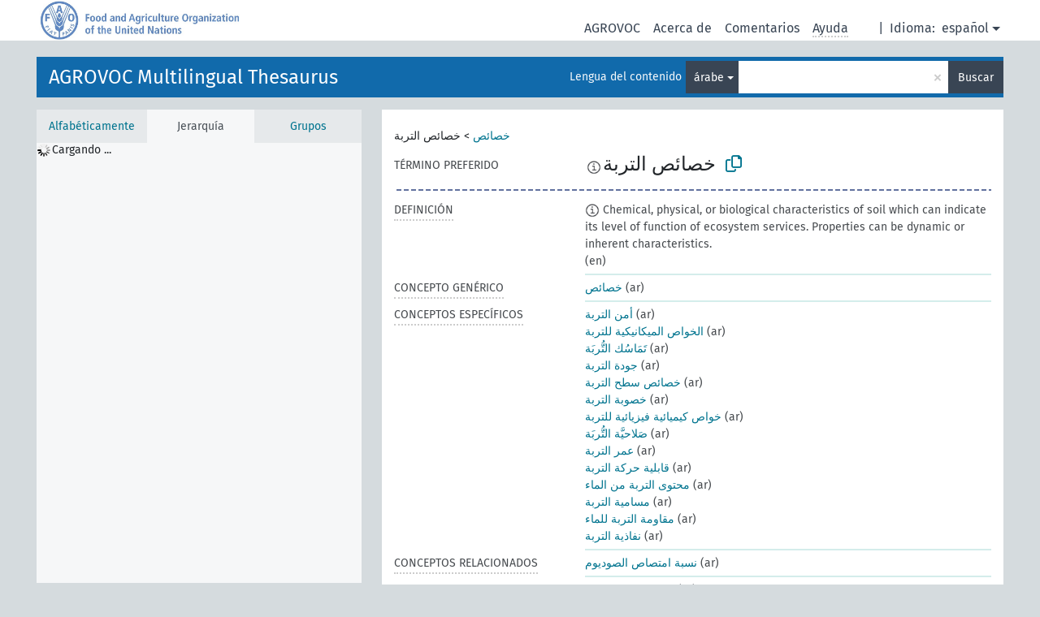

--- FILE ---
content_type: text/html; charset=UTF-8
request_url: https://agrovoc.fao.org/browse/agrovoc/es/page/c_330883?clang=ar
body_size: 15395
content:
<!DOCTYPE html>
<html dir="ltr" lang="es" prefix="og: https://ogp.me/ns#">
<head>
<base href="https://agrovoc.fao.org/browse/">
<link rel="shortcut icon" href="favicon.ico">
<meta http-equiv="X-UA-Compatible" content="IE=Edge">
<meta http-equiv="Content-Type" content="text/html; charset=UTF-8">
<meta name="viewport" content="width=device-width, initial-scale=1.0">
<meta name="format-detection" content="telephone=no">
<meta name="generator" content="Skosmos 2.18">
<meta name="title" content="خصائص التربة - Agrovoc - AGROVOC">
<meta property="og:title" content="خصائص التربة - Agrovoc - AGROVOC">
<meta name="description" content="Concept خصائص التربة in vocabulary AGROVOC Multilingual Thesaurus">
<meta property="og:description" content="Concept خصائص التربة in vocabulary AGROVOC Multilingual Thesaurus">
<link rel="canonical" href="https://agrovoc.fao.org/browse/agrovoc/es/page/c_330883?clang=ar">
<meta property="og:url" content="https://agrovoc.fao.org/browse/agrovoc/es/page/c_330883?clang=ar">
<meta property="og:type" content="website">
<meta property="og:site_name" content="AGROVOC">
<link href="vendor/twbs/bootstrap/dist/css/bootstrap.min.css" media="screen, print" rel="stylesheet" type="text/css">
<link href="vendor/vakata/jstree/dist/themes/default/style.min.css" media="screen, print" rel="stylesheet" type="text/css">
<link href="vendor/davidstutz/bootstrap-multiselect/dist/css/bootstrap-multiselect.min.css" media="screen, print" rel="stylesheet" type="text/css">
<link href="resource/css/fira.css" media="screen, print" rel="stylesheet" type="text/css">
<link href="resource/fontawesome/css/fontawesome.css" media="screen, print" rel="stylesheet" type="text/css">
<link href="resource/fontawesome/css/regular.css" media="screen, print" rel="stylesheet" type="text/css">
<link href="resource/fontawesome/css/solid.css" media="screen, print" rel="stylesheet" type="text/css">
<link href="resource/css/styles.css" media="screen, print" rel="stylesheet" type="text/css">
<link href="resource/css/fao.css" media="screen, print" rel="stylesheet" type="text/css">

<title>خصائص التربة - Agrovoc - AGROVOC</title>
</head>
<body class="vocab-agrovoc">
  <noscript>
    <strong>We're sorry but Skosmos doesn't work properly without JavaScript enabled. Please enable it to continue.</strong>
  </noscript>
  <a id="skiptocontent" href="agrovoc/es/page/c_330883?clang=ar#maincontent">Skip to main</a>
  <div class="topbar-container topbar-white">
    <div class="topbar topbar-white">
      <div id="topbar-service-helper">
<a  class="service-es" href="es/?clang=ar"><h1 id="service-name">Skosmos</h1></a>
</div>
<div id="topbar-language-navigation">
<div id="language" class="dropdown"><span class="navigation-font">|</span>
  <span class="navigation-font">Idioma:</span>
  <button type="button" class="btn btn-default dropdown-toggle navigation-font" data-bs-toggle="dropdown">español<span class="caret"></span></button>
  <ul class="dropdown-menu dropdown-menu-end">
      <li><a class="dropdown-item" id="language-ar" class="versal" href="agrovoc/ar/page/c_330883?clang=ar"> العربية</a></li>
        <li><a class="dropdown-item" id="language-en" class="versal" href="agrovoc/en/page/c_330883?clang=ar"> English</a></li>
            <li><a class="dropdown-item" id="language-fr" class="versal" href="agrovoc/fr/page/c_330883?clang=ar"> français</a></li>
        <li><a class="dropdown-item" id="language-ru" class="versal" href="agrovoc/ru/page/c_330883?clang=ar"> русский</a></li>
        <li><a class="dropdown-item" id="language-zh" class="versal" href="agrovoc/zh/page/c_330883?clang=ar"> 中文</a></li>
      </ul>
</div>
<div id="navigation">
         <a href="http://www.fao.org/agrovoc/" class="navigation-font"> AGROVOC </a>
     <a href="es/about?clang=ar" id="navi2" class="navigation-font">
  Acerca de  </a>
  <a href="agrovoc/es/feedback?clang=ar" id="navi3" class="navigation-font">
  Comentarios  </a>
  <span class="skosmos-tooltip-wrapper skosmos-tooltip t-bottom" id="navi4" tabindex="0" data-title="Desplace su cursor sobre el texto con el subrayado punteado para ver las instrucciones de la propiedad. &#xa; &#xa; Para la búsqueda por truncamiento, por favor utilice el símbolo * como en *animal o *patente*. Para los sufijos de las palabras de búsqueda, la búsqueda se truncará automáticamente, incluso si el símbolo de truncamiento no se ingresa manualmente: asi, gat producirá los mismos resultados que gat*">
    <span class="navigation-font">Ayuda</span>
  </span>
</div>
</div>

<!-- top-bar ENDS HERE -->

    </div>
  </div>
    <div class="headerbar">
    <div class="header-row"><div class="headerbar-coloured"></div><div class="header-left">
  <h1><a href="agrovoc/es/?clang=ar">AGROVOC Multilingual Thesaurus</a></h1>
</div>
<div class="header-float">
      <h2 class="sr-only">Search from vocabulary</h2>
    <div class="search-vocab-text"><p>Lengua del contenido</p></div>
    <form class="navbar-form" role="search" name="text-search" action="agrovoc/es/search">
    <input style="display: none" name="clang" value="ar" id="lang-input">
    <div class="input-group">
      <div class="input-group-btn">
        <label class="sr-only" for="lang-dropdown-toggle">Content and search language</label>
        <button type="button" class="btn btn-default dropdown-toggle" data-bs-toggle="dropdown" aria-expanded="false" id="lang-dropdown-toggle">árabe<span class="caret"></span></button>
        <ul class="dropdown-menu" aria-labelledby="lang-dropdown-toggle">
                            <li><a class="dropdown-item" href="agrovoc/es/page/c_330883?clang=de" class="lang-button" hreflang="de">alemán</a></li>
                    <li><a class="dropdown-item" href="agrovoc/es/page/c_330883?clang=be" class="lang-button" hreflang="be">bielorruso</a></li>
                    <li><a class="dropdown-item" href="agrovoc/es/page/c_330883?clang=my" class="lang-button" hreflang="my">birmano</a></li>
                    <li><a class="dropdown-item" href="agrovoc/es/page/c_330883?clang=ca" class="lang-button" hreflang="ca">catalán</a></li>
                    <li><a class="dropdown-item" href="agrovoc/es/page/c_330883?clang=cs" class="lang-button" hreflang="cs">checo</a></li>
                    <li><a class="dropdown-item" href="agrovoc/es/page/c_330883?clang=zh" class="lang-button" hreflang="zh">chino</a></li>
                    <li><a class="dropdown-item" href="agrovoc/es/page/c_330883?clang=ko" class="lang-button" hreflang="ko">coreano</a></li>
                    <li><a class="dropdown-item" href="agrovoc/es/page/c_330883?clang=da" class="lang-button" hreflang="da">danés</a></li>
                    <li><a class="dropdown-item" href="agrovoc/es/page/c_330883?clang=sk" class="lang-button" hreflang="sk">eslovaco</a></li>
                    <li><a class="dropdown-item" href="agrovoc/es/page/c_330883" class="lang-button" hreflang="es">español</a></li>
                    <li><a class="dropdown-item" href="agrovoc/es/page/c_330883?clang=et" class="lang-button" hreflang="et">estonio</a></li>
                    <li><a class="dropdown-item" href="agrovoc/es/page/c_330883?clang=fi" class="lang-button" hreflang="fi">finés</a></li>
                    <li><a class="dropdown-item" href="agrovoc/es/page/c_330883?clang=fr" class="lang-button" hreflang="fr">francés</a></li>
                    <li><a class="dropdown-item" href="agrovoc/es/page/c_330883?clang=ka" class="lang-button" hreflang="ka">georgiano</a></li>
                    <li><a class="dropdown-item" href="agrovoc/es/page/c_330883?clang=el" class="lang-button" hreflang="el">griego</a></li>
                    <li><a class="dropdown-item" href="agrovoc/es/page/c_330883?clang=hi" class="lang-button" hreflang="hi">hindi</a></li>
                    <li><a class="dropdown-item" href="agrovoc/es/page/c_330883?clang=hu" class="lang-button" hreflang="hu">húngaro</a></li>
                    <li><a class="dropdown-item" href="agrovoc/es/page/c_330883?clang=en" class="lang-button" hreflang="en">inglés</a></li>
                    <li><a class="dropdown-item" href="agrovoc/es/page/c_330883?clang=it" class="lang-button" hreflang="it">italiano</a></li>
                    <li><a class="dropdown-item" href="agrovoc/es/page/c_330883?clang=ja" class="lang-button" hreflang="ja">japonés</a></li>
                    <li><a class="dropdown-item" href="agrovoc/es/page/c_330883?clang=km" class="lang-button" hreflang="km">jemer</a></li>
                    <li><a class="dropdown-item" href="agrovoc/es/page/c_330883?clang=lo" class="lang-button" hreflang="lo">lao</a></li>
                    <li><a class="dropdown-item" href="agrovoc/es/page/c_330883?clang=la" class="lang-button" hreflang="la">latín</a></li>
                    <li><a class="dropdown-item" href="agrovoc/es/page/c_330883?clang=ms" class="lang-button" hreflang="ms">malayo</a></li>
                    <li><a class="dropdown-item" href="agrovoc/es/page/c_330883?clang=nl" class="lang-button" hreflang="nl">neerlandés</a></li>
                    <li><a class="dropdown-item" href="agrovoc/es/page/c_330883?clang=nb" class="lang-button" hreflang="nb">noruego bokmal</a></li>
                    <li><a class="dropdown-item" href="agrovoc/es/page/c_330883?clang=nn" class="lang-button" hreflang="nn">noruego nynorsk</a></li>
                    <li><a class="dropdown-item" href="agrovoc/es/page/c_330883?clang=fa" class="lang-button" hreflang="fa">persa</a></li>
                    <li><a class="dropdown-item" href="agrovoc/es/page/c_330883?clang=pl" class="lang-button" hreflang="pl">polaco</a></li>
                    <li><a class="dropdown-item" href="agrovoc/es/page/c_330883?clang=pt" class="lang-button" hreflang="pt">portugués</a></li>
                    <li><a class="dropdown-item" href="agrovoc/es/page/c_330883?clang=pt-BR" class="lang-button" hreflang="pt-BR">portugués (Brasil)</a></li>
                    <li><a class="dropdown-item" href="agrovoc/es/page/c_330883?clang=ro" class="lang-button" hreflang="ro">rumano</a></li>
                    <li><a class="dropdown-item" href="agrovoc/es/page/c_330883?clang=ru" class="lang-button" hreflang="ru">ruso</a></li>
                    <li><a class="dropdown-item" href="agrovoc/es/page/c_330883?clang=sr" class="lang-button" hreflang="sr">serbio</a></li>
                    <li><a class="dropdown-item" href="agrovoc/es/page/c_330883?clang=sw" class="lang-button" hreflang="sw">suajili</a></li>
                    <li><a class="dropdown-item" href="agrovoc/es/page/c_330883?clang=sv" class="lang-button" hreflang="sv">sueco</a></li>
                    <li><a class="dropdown-item" href="agrovoc/es/page/c_330883?clang=th" class="lang-button" hreflang="th">tailandés</a></li>
                    <li><a class="dropdown-item" href="agrovoc/es/page/c_330883?clang=te" class="lang-button" hreflang="te">telugu</a></li>
                    <li><a class="dropdown-item" href="agrovoc/es/page/c_330883?clang=tr" class="lang-button" hreflang="tr">turco</a></li>
                    <li><a class="dropdown-item" href="agrovoc/es/page/c_330883?clang=uk" class="lang-button" hreflang="uk">ucraniano</a></li>
                    <li><a class="dropdown-item" href="agrovoc/es/page/c_330883?clang=vi" class="lang-button" hreflang="vi">vietnamita</a></li>
                    <li><a class="dropdown-item" href="agrovoc/es/page/c_330883?clang=ar" class="lang-button" hreflang="ar">árabe</a></li>
                            <li>
            <a class="dropdown-item" href="agrovoc/es/page/c_330883?clang=ar&amp;anylang=on"
              class="lang-button" id="lang-button-all">Cualquier lengua</a>
            <input name="anylang" type="checkbox">
          </li>
        </ul>
      </div><!-- /btn-group -->
      <label class="sr-only" for="search-field">Enter search term</label>
      <input id="search-field" type="text" class="form-control" name="q" value="">
      <div class="input-group-btn">
        <label class="sr-only" for="search-all-button">Submit search</label>
        <button id="search-all-button" type="submit" class="btn btn-primary">Buscar</button>
      </div>
    </div>
      </form>
</div>
</div>  </div>
    <div class="main-container">
        <div id="sidebar">
          <div class="sidebar-buttons">
                <h2 class="sr-only">Sidebar listing: list and traverse vocabulary contents by a criterion</h2>
        <ul class="nav nav-tabs">
                                      <h3 class="sr-only">List vocabulary concepts alphabetically</h3>
                    <li id="alpha" class="nav-item"><a class="nav-link" href="agrovoc/es/index?clang=ar">Alfabéticamente</a></li>
                                                  <h3 class="sr-only">List vocabulary concepts hierarchically</h3>
                    <li id="hierarchy" class="nav-item">
            <a class="nav-link active" href="#" id="hier-trigger"
                        >Jerarquía            </a>
          </li>
                              <h3 class="sr-only">List vocabulary concepts and groupings hierarchically</h3>
          <li id="groups" class="nav-item"><a class="nav-link" href="agrovoc/es/groups?clang=ar">Grupos</a></li>
                                      </ul>
      </div>
      
            <h4 class="sr-only">Listing vocabulary concepts alphabetically</h4>
            <div class="sidebar-grey  concept-hierarchy">
        <div id="alphabetical-menu">
                  </div>
              </div>
        </div>
    
            <main id="maincontent" tabindex="-1">
            <div class="content">
        <div id="content-top"></div>
                     <h2 class="sr-only">Concept information</h2>
            <div class="concept-info">
      <div class="concept-main">
              <div class="row">
                                      <div class="crumb-path">
                        <a class="propertyvalue bread-crumb" href="agrovoc/es/page/c_49874?clang=ar">خصائص</a><span class="bread-crumb"> > </span>
                                                <span class="bread-crumb propertylabel-pink">خصائص التربة</span>
                                                </div>
                          </div>
            <div class="row property prop-preflabel"><div class="property-label property-label-pref"><h3 class="versal">
                                      Término preferido
                      </h3></div><div class="property-value-column"><span class="reified-property-value xl-pref-label tooltip-html"><img src="resource/pics/about.png"><div class="reified-tooltip tooltip-html-content"><p><span class="tooltip-prop">void:inDataset</span>:
                <span class="versal">http://aims.fao.org/aos/agrovoc/void.ttl#Agrovoc</span></p><p><span class="tooltip-prop">Creado</span>:
                <span class="versal">2021-09-21T11:56:42Z</span></p><p><span class="tooltip-prop">Última modificación</span>:
                <span class="versal">2021-09-22T10:56:30</span></p><p><span class="tooltip-prop">skos:notation</span>:
                <span class="versal">330883</span></p></div></span><span class="prefLabel" id="pref-label">خصائص التربة</span>
                &nbsp;
        <button type="button" data-bs-toggle="tooltip" data-bs-placement="button" title="Copy to clipboard" class="btn btn-default btn-xs copy-clipboard" for="#pref-label"><span class="fa-regular fa-copy"></span></button></div><div class="col-md-12"><div class="preflabel-spacer"></div></div></div>
                       <div class="row property prop-skos_definition">
          <div class="property-label">
            <h3 class="versal               property-click skosmos-tooltip-wrapper skosmos-tooltip t-top" data-title="Una explicación completa del significado deseado para un concepto
              ">
                              Definición
                          </h3>
          </div>
          <div class="property-value-column"><div class="property-value-wrapper">
                <ul>
                     <li>
                                                                            <span class="versal reified-property-value tooltip-html">
                  <img alt="Information" src="resource/pics/about.png"> Chemical, physical, or biological characteristics of soil which can indicate its level of function of ecosystem services. Properties can be dynamic or inherent characteristics.
                  <div class="reified-tooltip tooltip-html-content"><p><span class="tooltip-prop">Fuente</span>: <a href="http://soilquality.org/basics/glossary.html">http://soilquality.org/basics/glossary.html</a></p><p><span class="tooltip-prop">Creado</span>: <a href="">9/29/08</a></p><p><span class="tooltip-prop">Última modificación</span>: <a href="">8/7/25</a></p></div>
                </span>
                                                <span class="versal"> (en)</span>                                                      </li>
                </ul>
                </div></div></div>
                               <div class="row property prop-skos_broader">
          <div class="property-label">
            <h3 class="versal               property-click skosmos-tooltip-wrapper skosmos-tooltip t-top" data-title="Concepto genérico
              ">
                              Concepto genérico
                          </h3>
          </div>
          <div class="property-value-column"><div class="property-value-wrapper">
                <ul>
                     <li>
                                                                               <a href="agrovoc/es/page/c_49874?clang=ar"> خصائص</a>
                                                <span class="versal"> (ar)</span>                                                      </li>
                </ul>
                </div></div></div>
                               <div class="row property prop-skos_narrower">
          <div class="property-label">
            <h3 class="versal               property-click skosmos-tooltip-wrapper skosmos-tooltip t-top" data-title="Conceptos específicos
              ">
                              Conceptos específicos
                          </h3>
          </div>
          <div class="property-value-column"><div class="property-value-wrapper">
                <ul>
                     <li>
                                                                               <a href="agrovoc/es/page/c_f42c0d0e?clang=ar"> أمن التربة</a>
                                                <span class="versal"> (ar)</span>                                                      </li>
                     <li>
                                                                               <a href="agrovoc/es/page/c_8c9575f3?clang=ar"> الخواص الميكانيكية للتربة</a>
                                                <span class="versal"> (ar)</span>                                                      </li>
                     <li>
                                                                               <a href="agrovoc/es/page/c_0640b006?clang=ar"> تَمَاسُك التُّربَة</a>
                                                <span class="versal"> (ar)</span>                                                      </li>
                     <li>
                                                                               <a href="agrovoc/es/page/c_a9645d28?clang=ar"> جودة التربة</a>
                                                <span class="versal"> (ar)</span>                                                      </li>
                     <li>
                                                                               <a href="agrovoc/es/page/c_14702?clang=ar"> خصائص سطح التربة</a>
                                                <span class="versal"> (ar)</span>                                                      </li>
                     <li>
                                                                               <a href="agrovoc/es/page/c_7170?clang=ar"> خصوبة التربة</a>
                                                <span class="versal"> (ar)</span>                                                      </li>
                     <li>
                                                                               <a href="agrovoc/es/page/c_7182?clang=ar"> خواص كيميائية فيزيائية للتربة</a>
                                                <span class="versal"> (ar)</span>                                                      </li>
                     <li>
                                                                               <a href="agrovoc/es/page/c_481147ef?clang=ar"> صَلاحيَّة التُّربَة</a>
                                                <span class="versal"> (ar)</span>                                                      </li>
                     <li>
                                                                               <a href="agrovoc/es/page/c_7157?clang=ar"> عمر التربة</a>
                                                <span class="versal"> (ar)</span>                                                      </li>
                     <li>
                                                                               <a href="agrovoc/es/page/c_093ee711?clang=ar"> قابلية حركة التربة</a>
                                                <span class="versal"> (ar)</span>                                                      </li>
                     <li>
                                                                               <a href="agrovoc/es/page/c_7208?clang=ar"> محتوى التربة من الماء</a>
                                                <span class="versal"> (ar)</span>                                                      </li>
                     <li>
                                                                               <a href="agrovoc/es/page/c_35320?clang=ar"> مسامية التربة</a>
                                                <span class="versal"> (ar)</span>                                                      </li>
                     <li>
                                                                               <a href="agrovoc/es/page/c_ad6278b9?clang=ar"> مقاومة التربة للماء</a>
                                                <span class="versal"> (ar)</span>                                                      </li>
                     <li>
                                                                               <a href="agrovoc/es/page/c_14398?clang=ar"> نفاذية التربة</a>
                                                <span class="versal"> (ar)</span>                                                      </li>
                </ul>
                </div></div></div>
                               <div class="row property prop-skos_related">
          <div class="property-label">
            <h3 class="versal               property-click skosmos-tooltip-wrapper skosmos-tooltip t-top" data-title="Conceptos relacionados con este concepto.
              ">
                              Conceptos relacionados
                          </h3>
          </div>
          <div class="property-value-column"><div class="property-value-wrapper">
                <ul>
                     <li>
                                                                               <a href="agrovoc/es/page/c_691f545f?clang=ar"> نسبة امتصاص الصوديوم</a>
                                                <span class="versal"> (ar)</span>                                                      </li>
                </ul>
                </div></div></div>
                               <div class="row property prop-http___aims_fao_org_aos_agrontology_affects">
          <div class="property-label">
            <h3 class="versal               property-click skosmos-tooltip-wrapper skosmos-tooltip t-top" data-title="X &lt;afecta&gt; Y. La acción del agente X cambia el estado o la ubicación de Y. Ej. &quot;Agotamiento del agua&quot; &lt;afecta&gt; &quot;Capa freática&quot;, &quot;Daño mecánico&quot; &lt;afecta&gt; &quot;Aptitud para el transporte&quot;. No lo utilice para enfermedades o trastornos; para ellos, utilice &lt;aflige/está afligido por&gt;. 
              ">
                              Afecta
                          </h3>
          </div>
          <div class="property-value-column"><div class="property-value-wrapper">
                <ul>
                     <li>
                                                                               <a href="agrovoc/es/page/c_7179?clang=ar"> معالم شكلية للتربة</a>
                                                <span class="versal"> (ar)</span>                                                      </li>
                </ul>
                </div></div></div>
                                <div class="row property prop-other-languages">
        <div class="property-label"><h3 class="versal property-click skosmos-tooltip-wrapper skosmos-tooltip t-top" data-title="Términos para el concepto en otras lenguas." >En otras lenguas</h3></div>
        <div class="property-value-column">
          <div class="property-value-wrapper">
            <ul>
                                          <li class="row other-languages first-of-language">
                <div class="col-6 versal versal-pref">
                                    <span class="reified-property-value xl-label tooltip-html">
                    <img alt="Information" src="resource/pics/about.png">
                    <div class="reified-tooltip tooltip-html-content">
                                                              <p><span class="tooltip-prop">void:inDataset</span>:
                        <span class="versal">http://aims.fao.org/aos/agrovoc/void.ttl#Agrovoc</span>
                      </p>
                                                                                  <p><span class="tooltip-prop">Creado</span>:
                        <span class="versal">2012-02-17T16:35:48Z</span>
                      </p>
                                                                                  <p><span class="tooltip-prop">Última modificación</span>:
                        <span class="versal">2013-01-03T23:04:38Z</span>
                      </p>
                                                                                  <p><span class="tooltip-prop">skos:notation</span>:
                        <span class="versal">1329467748316</span>
                      </p>
                                                            </div>
                  </span>
                                                      <a href='agrovoc/es/page/c_330883?clang=de' hreflang='de'>Bodeneigenschaft</a>
                                  </div>
                <div class="col-6 versal"><p>alemán</p></div>
              </li>
                                                        <li class="row other-languages first-of-language">
                <div class="col-6 versal versal-pref">
                                    <span class="reified-property-value xl-label tooltip-html">
                    <img alt="Information" src="resource/pics/about.png">
                    <div class="reified-tooltip tooltip-html-content">
                                                              <p><span class="tooltip-prop">void:inDataset</span>:
                        <span class="versal">http://aims.fao.org/aos/agrovoc/void.ttl#Agrovoc</span>
                      </p>
                                                                                  <p><span class="tooltip-prop">Creado</span>:
                        <span class="versal">2024-01-15T08:10:34</span>
                      </p>
                                                                                  <p><span class="tooltip-prop">skos:notation</span>:
                        <span class="versal">330883</span>
                      </p>
                                                            </div>
                  </span>
                                                      <a href='agrovoc/es/page/c_330883?clang=be' hreflang='be'>уласцівасці глебы</a>
                                  </div>
                <div class="col-6 versal"><p>bielorruso</p></div>
              </li>
                                                        <li class="row other-languages first-of-language">
                <div class="col-6 versal versal-pref">
                                    <span class="reified-property-value xl-label tooltip-html">
                    <img alt="Information" src="resource/pics/about.png">
                    <div class="reified-tooltip tooltip-html-content">
                                                              <p><span class="tooltip-prop">void:inDataset</span>:
                        <span class="versal">http://aims.fao.org/aos/agrovoc/void.ttl#Agrovoc</span>
                      </p>
                                                                                  <p><span class="tooltip-prop">Creado</span>:
                        <span class="versal">2011-10-19T18:43:28Z</span>
                      </p>
                                                                                  <p><span class="tooltip-prop">Última modificación</span>:
                        <span class="versal">2013-08-28T21:02:51Z</span>
                      </p>
                                                                                  <p><span class="tooltip-prop">skos:notation</span>:
                        <span class="versal">1319021008893</span>
                      </p>
                                                            </div>
                  </span>
                                                      <a href='agrovoc/es/page/c_330883?clang=cs' hreflang='cs'>vlastnosti půdy</a>
                                  </div>
                <div class="col-6 versal"><p>checo</p></div>
              </li>
                                                        <li class="row other-languages first-of-language">
                <div class="col-6 versal versal-pref">
                                    <span class="reified-property-value xl-label tooltip-html">
                    <img alt="Information" src="resource/pics/about.png">
                    <div class="reified-tooltip tooltip-html-content">
                                                              <p><span class="tooltip-prop">void:inDataset</span>:
                        <span class="versal">http://aims.fao.org/aos/agrovoc/void.ttl#Agrovoc</span>
                      </p>
                                                                                  <p><span class="tooltip-prop">Creado</span>:
                        <span class="versal">2023-06-28T16:11:42Z</span>
                      </p>
                                                                                  <p><span class="tooltip-prop">skos:notation</span>:
                        <span class="versal">330883</span>
                      </p>
                                                            </div>
                  </span>
                                                      <a href='agrovoc/es/page/c_330883?clang=zh' hreflang='zh'>土壤性质</a>
                                  </div>
                <div class="col-6 versal"><p>chino</p></div>
              </li>
                                                        <li class="row other-languages first-of-language">
                <div class="col-6 versal versal-pref">
                                    <span class="reified-property-value xl-label tooltip-html">
                    <img alt="Information" src="resource/pics/about.png">
                    <div class="reified-tooltip tooltip-html-content">
                                                              <p><span class="tooltip-prop">void:inDataset</span>:
                        <span class="versal">http://aims.fao.org/aos/agrovoc/void.ttl#Agrovoc</span>
                      </p>
                                                                                  <p><span class="tooltip-prop">Creado</span>:
                        <span class="versal">2025-02-11T21:15:42Z</span>
                      </p>
                                                                                  <p><span class="tooltip-prop">skos:notation</span>:
                        <span class="versal">330883</span>
                      </p>
                                                            </div>
                  </span>
                                                      <a href='agrovoc/es/page/c_330883' hreflang='es'>Propiedad del suelo</a>
                                  </div>
                <div class="col-6 versal"><p>español</p></div>
              </li>
                                                        <li class="row other-languages first-of-language">
                <div class="col-6 versal versal-pref">
                                    <span class="reified-property-value xl-label tooltip-html">
                    <img alt="Information" src="resource/pics/about.png">
                    <div class="reified-tooltip tooltip-html-content">
                                                              <p><span class="tooltip-prop">void:inDataset</span>:
                        <span class="versal">http://aims.fao.org/aos/agrovoc/void.ttl#Agrovoc</span>
                      </p>
                                                                                  <p><span class="tooltip-prop">Creado</span>:
                        <span class="versal">2024-02-07T15:45:11</span>
                      </p>
                                                                                  <p><span class="tooltip-prop">skos:notation</span>:
                        <span class="versal">330883</span>
                      </p>
                                                            </div>
                  </span>
                                                      <a href='agrovoc/es/page/c_330883?clang=fr' hreflang='fr'>propriété du sol</a>
                                  </div>
                <div class="col-6 versal"><p>francés</p></div>
              </li>
                            <li class="row other-languages">
                <div class="col-6 versal replaced">
                                    <span class="reified-property-value xl-label tooltip-html">
                    <img alt="Information" src="resource/pics/about.png">
                    <div class="reified-tooltip tooltip-html-content">
                                                              <p><span class="tooltip-prop">void:inDataset</span>:
                        <span class="versal">http://aims.fao.org/aos/agrovoc/void.ttl#Agrovoc</span>
                      </p>
                                                                                  <p><span class="tooltip-prop">Creado</span>:
                        <span class="versal">2019-03-13T17:50:04.891+01:00</span>
                      </p>
                                                                                  <p><span class="tooltip-prop">Última modificación</span>:
                        <span class="versal">2024-02-29T13:13:33</span>
                      </p>
                                                                                  <p><span class="tooltip-prop">skos:notation</span>:
                        <span class="versal">3b5425a5</span>
                      </p>
                                                            </div>
                  </span>
                                    caractéristique du sol
                                  </div>
                <div class="col-6 versal"></div>
              </li>
                                                        <li class="row other-languages first-of-language">
                <div class="col-6 versal versal-pref">
                                    <span class="reified-property-value xl-label tooltip-html">
                    <img alt="Information" src="resource/pics/about.png">
                    <div class="reified-tooltip tooltip-html-content">
                                                              <p><span class="tooltip-prop">void:inDataset</span>:
                        <span class="versal">http://aims.fao.org/aos/agrovoc/void.ttl#Agrovoc</span>
                      </p>
                                                                                  <p><span class="tooltip-prop">Creado</span>:
                        <span class="versal">2020-08-24T14:14:07</span>
                      </p>
                                                                                  <p><span class="tooltip-prop">skos:notation</span>:
                        <span class="versal">330883</span>
                      </p>
                                                            </div>
                  </span>
                                                      <a href='agrovoc/es/page/c_330883?clang=ka' hreflang='ka'>ნიადაგის თვისებები</a>
                                  </div>
                <div class="col-6 versal"><p>georgiano</p></div>
              </li>
                                                        <li class="row other-languages first-of-language">
                <div class="col-6 versal versal-pref">
                                    <span class="reified-property-value xl-label tooltip-html">
                    <img alt="Information" src="resource/pics/about.png">
                    <div class="reified-tooltip tooltip-html-content">
                                                              <p><span class="tooltip-prop">void:inDataset</span>:
                        <span class="versal">http://aims.fao.org/aos/agrovoc/void.ttl#Agrovoc</span>
                      </p>
                                                                                  <p><span class="tooltip-prop">Creado</span>:
                        <span class="versal">2024-02-07T15:45:33</span>
                      </p>
                                                                                  <p><span class="tooltip-prop">skos:notation</span>:
                        <span class="versal">330883</span>
                      </p>
                                                            </div>
                  </span>
                                                      <a href='agrovoc/es/page/c_330883?clang=en' hreflang='en'>soil properties</a>
                                  </div>
                <div class="col-6 versal"><p>inglés</p></div>
              </li>
                                                        <li class="row other-languages first-of-language">
                <div class="col-6 versal versal-pref">
                                    <span class="reified-property-value xl-label tooltip-html">
                    <img alt="Information" src="resource/pics/about.png">
                    <div class="reified-tooltip tooltip-html-content">
                                                              <p><span class="tooltip-prop">void:inDataset</span>:
                        <span class="versal">http://aims.fao.org/aos/agrovoc/void.ttl#Agrovoc</span>
                      </p>
                                                                                  <p><span class="tooltip-prop">Creado</span>:
                        <span class="versal">2012-02-17T16:36:33Z</span>
                      </p>
                                                                                  <p><span class="tooltip-prop">Última modificación</span>:
                        <span class="versal">2012-06-04T22:40:14Z</span>
                      </p>
                                                                                  <p><span class="tooltip-prop">skos:notation</span>:
                        <span class="versal">330883</span>
                      </p>
                                                            </div>
                  </span>
                                                      <a href='agrovoc/es/page/c_330883?clang=it' hreflang='it'>Proprietà del suolo</a>
                                  </div>
                <div class="col-6 versal"><p>italiano</p></div>
              </li>
                            <li class="row other-languages">
                <div class="col-6 versal replaced">
                                    <span class="reified-property-value xl-label tooltip-html">
                    <img alt="Information" src="resource/pics/about.png">
                    <div class="reified-tooltip tooltip-html-content">
                                                              <p><span class="tooltip-prop">void:inDataset</span>:
                        <span class="versal">http://aims.fao.org/aos/agrovoc/void.ttl#Agrovoc</span>
                      </p>
                                                                                  <p><span class="tooltip-prop">Creado</span>:
                        <span class="versal">2012-02-17T16:36:55Z</span>
                      </p>
                                                                                  <p><span class="tooltip-prop">Última modificación</span>:
                        <span class="versal">2012-06-04T22:40:14Z</span>
                      </p>
                                                                                  <p><span class="tooltip-prop">skos:notation</span>:
                        <span class="versal">1329467815456</span>
                      </p>
                                                            </div>
                  </span>
                                    Proprietà del terreno
                                  </div>
                <div class="col-6 versal"></div>
              </li>
                                                        <li class="row other-languages first-of-language">
                <div class="col-6 versal versal-pref">
                                    <span class="reified-property-value xl-label tooltip-html">
                    <img alt="Information" src="resource/pics/about.png">
                    <div class="reified-tooltip tooltip-html-content">
                                                              <p><span class="tooltip-prop">void:inDataset</span>:
                        <span class="versal">http://aims.fao.org/aos/agrovoc/void.ttl#Agrovoc</span>
                      </p>
                                                                                  <p><span class="tooltip-prop">Creado</span>:
                        <span class="versal">2023-12-12T09:07:53</span>
                      </p>
                                                                                  <p><span class="tooltip-prop">skos:notation</span>:
                        <span class="versal">330883</span>
                      </p>
                                                            </div>
                  </span>
                                                      <a href='agrovoc/es/page/c_330883?clang=nb' hreflang='nb'>jordegenskaper</a>
                                  </div>
                <div class="col-6 versal"><p>noruego bokmal</p></div>
              </li>
                                                        <li class="row other-languages first-of-language">
                <div class="col-6 versal versal-pref">
                                    <span class="reified-property-value xl-label tooltip-html">
                    <img alt="Information" src="resource/pics/about.png">
                    <div class="reified-tooltip tooltip-html-content">
                                                              <p><span class="tooltip-prop">void:inDataset</span>:
                        <span class="versal">http://aims.fao.org/aos/agrovoc/void.ttl#Agrovoc</span>
                      </p>
                                                                                  <p><span class="tooltip-prop">Creado</span>:
                        <span class="versal">2016-11-03T07:47:51Z</span>
                      </p>
                                                                                  <p><span class="tooltip-prop">Última modificación</span>:
                        <span class="versal">2017-03-15T12:49:32Z</span>
                      </p>
                                                                                  <p><span class="tooltip-prop">skos:notation</span>:
                        <span class="versal">330883</span>
                      </p>
                                                            </div>
                  </span>
                                                      <a href='agrovoc/es/page/c_330883?clang=ro' hreflang='ro'>proprietăţi ale solului</a>
                                  </div>
                <div class="col-6 versal"><p>rumano</p></div>
              </li>
                                                        <li class="row other-languages first-of-language">
                <div class="col-6 versal versal-pref">
                                    <span class="reified-property-value xl-label tooltip-html">
                    <img alt="Information" src="resource/pics/about.png">
                    <div class="reified-tooltip tooltip-html-content">
                                                              <p><span class="tooltip-prop">void:inDataset</span>:
                        <span class="versal">http://aims.fao.org/aos/agrovoc/void.ttl#Agrovoc</span>
                      </p>
                                                                                  <p><span class="tooltip-prop">Creado</span>:
                        <span class="versal">2019-02-21T15:55:15.211+01:00</span>
                      </p>
                                                                                  <p><span class="tooltip-prop">skos:notation</span>:
                        <span class="versal">330883</span>
                      </p>
                                                            </div>
                  </span>
                                                      <a href='agrovoc/es/page/c_330883?clang=ru' hreflang='ru'>свойства почвы</a>
                                  </div>
                <div class="col-6 versal"><p>ruso</p></div>
              </li>
                                                        <li class="row other-languages first-of-language">
                <div class="col-6 versal versal-pref">
                                    <span class="reified-property-value xl-label tooltip-html">
                    <img alt="Information" src="resource/pics/about.png">
                    <div class="reified-tooltip tooltip-html-content">
                                                              <p><span class="tooltip-prop">void:inDataset</span>:
                        <span class="versal">http://aims.fao.org/aos/agrovoc/void.ttl#Agrovoc</span>
                      </p>
                                                                                  <p><span class="tooltip-prop">Creado</span>:
                        <span class="versal">2020-04-16T13:00:11.818+02:00</span>
                      </p>
                                                                                  <p><span class="tooltip-prop">skos:notation</span>:
                        <span class="versal">330883</span>
                      </p>
                                                            </div>
                  </span>
                                                      <a href='agrovoc/es/page/c_330883?clang=sr' hreflang='sr'>својства земљишта</a>
                                  </div>
                <div class="col-6 versal"><p>serbio</p></div>
              </li>
                                                        <li class="row other-languages first-of-language">
                <div class="col-6 versal versal-pref">
                                    <span class="reified-property-value xl-label tooltip-html">
                    <img alt="Information" src="resource/pics/about.png">
                    <div class="reified-tooltip tooltip-html-content">
                                                              <p><span class="tooltip-prop">void:inDataset</span>:
                        <span class="versal">http://aims.fao.org/aos/agrovoc/void.ttl#Agrovoc</span>
                      </p>
                                                                                  <p><span class="tooltip-prop">Creado</span>:
                        <span class="versal">2022-05-26T10:42:42Z</span>
                      </p>
                                                                                  <p><span class="tooltip-prop">skos:notation</span>:
                        <span class="versal">330883</span>
                      </p>
                                                            </div>
                  </span>
                                                      <a href='agrovoc/es/page/c_330883?clang=sw' hreflang='sw'>miliki ya udongo</a>
                                  </div>
                <div class="col-6 versal"><p>suajili</p></div>
              </li>
                                                        <li class="row other-languages first-of-language">
                <div class="col-6 versal versal-pref">
                                    <span class="reified-property-value xl-label tooltip-html">
                    <img alt="Information" src="resource/pics/about.png">
                    <div class="reified-tooltip tooltip-html-content">
                                                              <p><span class="tooltip-prop">void:inDataset</span>:
                        <span class="versal">http://aims.fao.org/aos/agrovoc/void.ttl#Agrovoc</span>
                      </p>
                                                                                  <p><span class="tooltip-prop">Creado</span>:
                        <span class="versal">2012-04-16T20:11:28Z</span>
                      </p>
                                                                                  <p><span class="tooltip-prop">Última modificación</span>:
                        <span class="versal">2013-08-27T17:39:51Z</span>
                      </p>
                                                                                  <p><span class="tooltip-prop">skos:notation</span>:
                        <span class="versal">330883</span>
                      </p>
                                                            </div>
                  </span>
                                                      <a href='agrovoc/es/page/c_330883?clang=tr' hreflang='tr'>toprak özellikleri</a>
                                  </div>
                <div class="col-6 versal"><p>turco</p></div>
              </li>
                                                        <li class="row other-languages first-of-language">
                <div class="col-6 versal versal-pref">
                                    <span class="reified-property-value xl-label tooltip-html">
                    <img alt="Information" src="resource/pics/about.png">
                    <div class="reified-tooltip tooltip-html-content">
                                                              <p><span class="tooltip-prop">void:inDataset</span>:
                        <span class="versal">http://aims.fao.org/aos/agrovoc/void.ttl#Agrovoc</span>
                      </p>
                                                                                  <p><span class="tooltip-prop">Creado</span>:
                        <span class="versal">2019-03-07T18:05:58.295+01:00</span>
                      </p>
                                                                                  <p><span class="tooltip-prop">skos:notation</span>:
                        <span class="versal">330883</span>
                      </p>
                                                            </div>
                  </span>
                                                      <a href='agrovoc/es/page/c_330883?clang=uk' hreflang='uk'>властивості ґрунту</a>
                                  </div>
                <div class="col-6 versal"><p>ucraniano</p></div>
              </li>
                                                        <li class="row other-languages first-of-language">
                <div class="col-6 versal versal-pref">
                                    <span class="reified-property-value xl-label tooltip-html">
                    <img alt="Information" src="resource/pics/about.png">
                    <div class="reified-tooltip tooltip-html-content">
                                                              <p><span class="tooltip-prop">void:inDataset</span>:
                        <span class="versal">http://aims.fao.org/aos/agrovoc/void.ttl#Agrovoc</span>
                      </p>
                                                                                  <p><span class="tooltip-prop">Creado</span>:
                        <span class="versal">2024-01-31T12:23:42Z</span>
                      </p>
                                                                                  <p><span class="tooltip-prop">skos:notation</span>:
                        <span class="versal">330883</span>
                      </p>
                                                            </div>
                  </span>
                                                      <a href='agrovoc/es/page/c_330883?clang=vi' hreflang='vi'>thuộc tính đất</a>
                                  </div>
                <div class="col-6 versal"><p>vietnamita</p></div>
              </li>
                                        </ul>
          </div>
        </div>
      </div>
              <div class="row property prop-uri">
            <div class="property-label"><h3 class="versal">URI</h3></div>
            <div class="property-value-column">
                <div class="property-value-wrapper">
                    <span class="versal uri-input-box" id="uri-input-box">http://aims.fao.org/aos/agrovoc/c_330883</span>
                    <button type="button" data-bs-toggle="tooltip" data-bs-placement="button" title="Copy to clipboard" class="btn btn-default btn-xs copy-clipboard" for="#uri-input-box">
                      <span class="fa-regular fa-copy"></span>
                    </button>
                </div>
            </div>
        </div>
        <div class="row">
            <div class="property-label"><h3 class="versal">Descargue este concepto:</h3></div>
            <div class="property-value-column">
<span class="versal concept-download-links"><a href="rest/v1/agrovoc/data?uri=http%3A%2F%2Faims.fao.org%2Faos%2Fagrovoc%2Fc_330883&amp;format=application/rdf%2Bxml">RDF/XML</a>
          <a href="rest/v1/agrovoc/data?uri=http%3A%2F%2Faims.fao.org%2Faos%2Fagrovoc%2Fc_330883&amp;format=text/turtle">
            TURTLE</a>
          <a href="rest/v1/agrovoc/data?uri=http%3A%2F%2Faims.fao.org%2Faos%2Fagrovoc%2Fc_330883&amp;format=application/ld%2Bjson">JSON-LD</a>
        </span><span class="versal date-info">Creado 29/9/08, última modificación 11/2/25</span>            </div>
        </div>
      </div>
      <!-- appendix / concept mapping properties -->
      <div
          class="concept-appendix hidden"
          data-concept-uri="http://aims.fao.org/aos/agrovoc/c_330883"
          data-concept-type="skos:Concept"
          >
      </div>
    </div>
    
  

<template id="property-mappings-template">
    {{#each properties}}
    <div class="row{{#ifDeprecated concept.type 'skosext:DeprecatedConcept'}} deprecated{{/ifDeprecated}} property prop-{{ id }}">
        <div class="property-label"><h3 class="versal{{#ifNotInDescription type description}} property-click skosmos-tooltip-wrapper skosmos-tooltip t-top" data-title="{{ description }}{{/ifNotInDescription}}">{{label}}</h3></div>
        <div class="property-value-column">
            {{#each values }} {{! loop through ConceptPropertyValue objects }}
            {{#if prefLabel }}
            <div class="row">
                <div class="col-5">
                    <a class="versal" href="{{hrefLink}}">{{#if notation }}<span class="versal">{{ notation }} </span>{{/if}}{{ prefLabel }}</a>
                    {{#ifDifferentLabelLang lang }}<span class="propertyvalue"> ({{ lang }})</span>{{/ifDifferentLabelLang}}
                </div>
                {{#if vocabName }}
                    <span class="appendix-vocab-label col-7">{{ vocabName }}</span>
                {{/if}}
            </div>
            {{/if}}
            {{/each}}
        </div>
    </div>
    {{/each}}
</template>

        <div id="content-bottom"></div>
      </div>
    </main>
            <footer id="footer"></footer>
  </div>
  <script>
<!-- translations needed in javascript -->
var noResultsTranslation = "Sin resultados";
var loading_text = "Cargando más ítemes";
var loading_failed_text = "Error: Loading more items failed!";
var loading_retry_text = "Retry";
var jstree_loading = "Cargando ...";
var results_disp = "Todos los %d resultados visualizados";
var all_vocabs  = "Todos";
var n_selected = "seleccionado";
var missing_value = "Se requiere algún valor, el campo no puede quedar en blanco";
var expand_paths = "muestre todas las # rutas";
var expand_propvals = "show all # values";
var hiertrans = "Jerarquía";
var depr_trans = "Deprecated concept";
var sr_only_translations = {
  hierarchy_listing: "Hierarchical listing of vocabulary concepts",
  groups_listing: "Hierarchical listing of vocabulary concepts and groupings",
};

<!-- variables passed through to javascript -->
var lang = "es";
var content_lang = "ar";
var vocab = "agrovoc";
var uri = "http://aims.fao.org/aos/agrovoc/c_330883";
var prefLabels = [{"lang": "ar","label": "خصائص التربة"}];
var uriSpace = "http://aims.fao.org/aos/agrovoc/";
var showNotation = true;
var sortByNotation = null;
var languageOrder = ["ar","en","de","be","my","ca","cs","zh","ko","da","sk","es","et","fi","fr","ka","el","hi","hu","it","ja","km","lo","la","ms","nl","nb","nn","fa","pl","pt","pt-BR","ro","ru","sr","sw","sv","th","te","tr","uk","vi"];
var vocShortName = "Agrovoc";
var explicitLangCodes = true;
var pluginParameters = [];
</script>

<script type="application/ld+json">
{"@context":{"skos":"http://www.w3.org/2004/02/skos/core#","isothes":"http://purl.org/iso25964/skos-thes#","rdfs":"http://www.w3.org/2000/01/rdf-schema#","owl":"http://www.w3.org/2002/07/owl#","dct":"http://purl.org/dc/terms/","dc11":"http://purl.org/dc/elements/1.1/","uri":"@id","type":"@type","lang":"@language","value":"@value","graph":"@graph","label":"rdfs:label","prefLabel":"skos:prefLabel","altLabel":"skos:altLabel","hiddenLabel":"skos:hiddenLabel","broader":"skos:broader","narrower":"skos:narrower","related":"skos:related","inScheme":"skos:inScheme","schema":"http://schema.org/","wd":"http://www.wikidata.org/entity/","wdt":"http://www.wikidata.org/prop/direct/","agrovoc":"http://aims.fao.org/aos/agrovoc/"},"graph":[{"uri":"http://aims.fao.org/aos/agrontology#affects","rdfs:comment":[{"lang":"ar","value":"س <يؤثر على> ع. أي إجراء من العامل س يؤدي إلى تغيير حالة أو موقع ع\nعلى سبيل المثال: \"نضوب المياه\" <يؤثر على> \"منسوب المياه الجوفية\"\n\"الضرر الميكانيكي\" <يؤثر على> \"جودة النقل\"\nلا تستخدم للأمراض أو الاضطرابات. لهؤلاء استخدم <afflicts / isAfflictedBy>."},{"lang":"zh","value":"X<影响> Y。媒介X的行为改变Y的状态或位置。例如：“水枯竭”<影响> “地下水位”，“机械损伤”<影响> “运输性能”。请勿用于疾病或病症；对于疾病和病症，使用<损害/受...损害>。"},{"lang":"ru","value":"X <влияет на> Y. Действие агента X изменяет состояние или местоположение Y. Например, \"истощение водных ресурсов\" <влияет на> \"уровень грунтовых вод\", \"механические повреждения\" <влияют на> \"пригодность к транспортировке\". Не используйте для болезней или расстройств; для них используйте <поражает/на ... негативно влияет болезнь .....>. "},{"lang":"en","value":"X <affects> Y. Action of agent X changes the state or location of Y. E.g. \"water depletion\" <affects> \"groundwater table\", \"mechanical damage\" <affects> “transporting quality”. Do not use for diseases or disorders; for those, use <afflicts/is afflicted by>. "},{"lang":"fr","value":"X <affecte> Y. L'agent X agit sur l'objet Y de telle sorte que Y change d'état ou de localisation. Par exemple, \"tarissement\" <affecte> \"nappe souterraine\",  \"dégât mécanique\" <affecte> \"aptitude au transport\". Ne l'utilisez pas pour des maladies ou des désordres : pour ceux-là, utilisez <afflige/est affligé par>."},{"lang":"es","value":"X <afecta> Y. La acción del agente X cambia el estado o la ubicación de Y. Ej. \"Agotamiento del agua\" <afecta> \"Capa freática\", \"Daño mecánico\" <afecta> \"Aptitud para el transporte\". No lo utilice para enfermedades o trastornos; para ellos, utilice <aflige/está afligido por>. "}],"label":[{"lang":"ar","value":"يؤثر"},{"lang":"ru","value":"влияет на"},{"lang":"en","value":"Affects"},{"lang":"fr","value":"Affecte"},{"lang":"es","value":"Afecta"},{"lang":"zh","value":"影响"}],"rdfs:subPropertyOf":{"uri":"http://aims.fao.org/aos/agrontology#causativeRelationship"}},{"uri":"http://aims.fao.org/aos/agrovoc","type":"skos:ConceptScheme","prefLabel":{"lang":"en","value":"AGROVOC"}},{"uri":"agrovoc:c_0640b006","type":"skos:Concept","broader":{"uri":"agrovoc:c_330883"},"prefLabel":[{"lang":"be","value":"кансістэнцыя глебы"},{"lang":"sw","value":"uthabiti wa udongo"},{"lang":"ru","value":"консистенция почвы"},{"lang":"ro","value":"consistenţa solului"},{"lang":"it","value":"Consistenza del suolo"},{"lang":"tr","value":"toprak kıvamı"},{"lang":"zh","value":"土壤结持性"},{"lang":"fr","value":"consistance du sol"},{"lang":"es","value":"Consistencia del suelo"},{"lang":"ar","value":"تَمَاسُك التُّربَة"},{"lang":"de","value":"Konsistenz (Boden)"},{"lang":"en","value":"soil consistence"}]},{"uri":"agrovoc:c_093ee711","type":"skos:Concept","broader":{"uri":"agrovoc:c_330883"},"prefLabel":[{"lang":"sw","value":"usafirishaji wa udongo"},{"lang":"ru","value":"проходимость грунтов"},{"lang":"es","value":"Traficabilidad del suelo"},{"lang":"ar","value":"قابلية حركة التربة"},{"lang":"it","value":"Capacità portante del terreno"},{"lang":"tr","value":"toprak trafiği"},{"lang":"fr","value":"capacité portante du sol"},{"lang":"uk","value":"прохідність"},{"lang":"de","value":"Befahrbarkeit des Bodens"},{"lang":"en","value":"soil trafficability"}]},{"uri":"agrovoc:c_14398","type":"skos:Concept","broader":{"uri":"agrovoc:c_330883"},"prefLabel":[{"lang":"be","value":"пранікальнасць"},{"lang":"sw","value":"upenyezaji wa udongo"},{"lang":"ar","value":"نفاذية التربة"},{"lang":"uk","value":"водопроникність ґрунту"},{"lang":"ro","value":"permeabilitatea solului"},{"lang":"tr","value":"toprak geçirgenliği"},{"lang":"zh","value":"土壤渗透性"},{"lang":"th","value":"สภาพให้ซึมได้ของดิน"},{"lang":"cs","value":"propustnost půdy"},{"lang":"de","value":"Bodenpermeabilität"},{"lang":"en","value":"soil permeability"},{"lang":"es","value":"Permeabilidad del suelo"},{"lang":"fa","value":"نفوذپذيري خاك"},{"lang":"fr","value":"perméabilité du sol"},{"lang":"hi","value":"मृदा परागम्यता"},{"lang":"hu","value":"talaj áteresztõképessége"},{"lang":"it","value":"Permeabilità del terreno"},{"lang":"ja","value":"土壌浸透性"},{"lang":"pl","value":"Przepuszczalność gleby"},{"lang":"pt","value":"permeabilidade do solo"},{"lang":"ru","value":"проницаемость почвы"},{"lang":"sk","value":"priepustnosť pôdy"}]},{"uri":"agrovoc:c_14702","type":"skos:Concept","broader":{"uri":"agrovoc:c_330883"},"prefLabel":[{"lang":"es","value":"Propiedad superficie del suelo"},{"lang":"be","value":"паверхневыя ўласцівасці глебы"},{"lang":"sw","value":"miliki ya sehemu ya udongo"},{"lang":"ar","value":"خصائص سطح التربة"},{"lang":"uk","value":"властивості поверхні ґрунту"},{"lang":"ru","value":"поверхностные свойства почвы"},{"lang":"tr","value":"toprak yüzeyi özellikleri"},{"lang":"cs","value":"vlastnosti povrchu půdy"},{"lang":"de","value":"Oberflächeneigenschaft des Bodens"},{"lang":"en","value":"soil surface properties"},{"lang":"fa","value":"خواص سطحي خاك"},{"lang":"fr","value":"propriété de surface du sol"},{"lang":"hi","value":"मृदा पृष्ठीय गुण"},{"lang":"hu","value":"talajfelszíni jellemzõ"},{"lang":"it","value":"Proprietà superficiali del suolo"},{"lang":"ja","value":"土壌粒子表面の性質"},{"lang":"pl","value":"Właściwości powierzchni gleby"},{"lang":"pt","value":"propriedade da superfície do solo"},{"lang":"sk","value":"vlastnosti povrchu pôdy"},{"lang":"th","value":"คุณสมบัติของผิวดิน"},{"lang":"zh","value":"土壤表面性质"}]},{"uri":"agrovoc:c_330883","type":"skos:Concept","http://aims.fao.org/aos/agrontology#affects":{"uri":"agrovoc:c_7179"},"dct:created":{"type":"http://www.w3.org/2001/XMLSchema#dateTime","value":"2008-09-29T00:00:00Z"},"dct:modified":{"type":"http://www.w3.org/2001/XMLSchema#dateTime","value":"2025-02-11T21:15:42Z"},"http://rdfs.org/ns/void#inDataset":{"uri":"agrovoc:void.ttl#Agrovoc"},"altLabel":[{"lang":"fr","value":"caractéristique du sol"},{"lang":"it","value":"Proprietà del terreno"}],"broader":{"uri":"agrovoc:c_49874"},"skos:definition":{"uri":"agrovoc:xDef_1328253108313"},"skos:exactMatch":{"uri":"https://lod.nal.usda.gov/nalt/5084"},"hiddenLabel":{"lang":"es","value":"Propiedades del suelo"},"inScheme":{"uri":"http://aims.fao.org/aos/agrovoc"},"narrower":[{"uri":"agrovoc:c_ad6278b9"},{"uri":"agrovoc:c_f42c0d0e"},{"uri":"agrovoc:c_0640b006"},{"uri":"agrovoc:c_8c9575f3"},{"uri":"agrovoc:c_093ee711"},{"uri":"agrovoc:c_a9645d28"},{"uri":"agrovoc:c_481147ef"},{"uri":"agrovoc:c_7157"},{"uri":"agrovoc:c_35320"},{"uri":"agrovoc:c_14702"},{"uri":"agrovoc:c_7208"},{"uri":"agrovoc:c_14398"},{"uri":"agrovoc:c_7182"},{"uri":"agrovoc:c_7170"}],"prefLabel":[{"lang":"es","value":"Propiedad del suelo"},{"lang":"en","value":"soil properties"},{"lang":"fr","value":"propriété du sol"},{"lang":"vi","value":"thuộc tính đất"},{"lang":"be","value":"уласцівасці глебы"},{"lang":"cs","value":"vlastnosti půdy"},{"lang":"de","value":"Bodeneigenschaft"},{"lang":"it","value":"Proprietà del suolo"},{"lang":"tr","value":"toprak özellikleri"},{"lang":"ro","value":"proprietăţi ale solului"},{"lang":"ru","value":"свойства почвы"},{"lang":"uk","value":"властивості ґрунту"},{"lang":"sr","value":"својства земљишта"},{"lang":"ka","value":"ნიადაგის თვისებები"},{"lang":"ar","value":"خصائص التربة"},{"lang":"sw","value":"miliki ya udongo"},{"lang":"zh","value":"土壤性质"},{"lang":"nb","value":"jordegenskaper"}],"related":{"uri":"agrovoc:c_691f545f"},"http://www.w3.org/2008/05/skos-xl#altLabel":[{"uri":"agrovoc:xl_fr_3b5425a5"},{"uri":"agrovoc:xl_it_1329467815456"}],"http://www.w3.org/2008/05/skos-xl#hiddenLabel":{"uri":"agrovoc:xl_es_cd2a7e63"},"http://www.w3.org/2008/05/skos-xl#prefLabel":[{"uri":"agrovoc:xl_es_f1dc35c0"},{"uri":"agrovoc:xl_en_227c9b3b"},{"uri":"agrovoc:xl_fr_c1464c38"},{"uri":"agrovoc:xl_vi_507e3c63"},{"uri":"agrovoc:xl_be_d4c785cb"},{"uri":"agrovoc:xl_nb_c4f5523a"},{"uri":"agrovoc:xl_zh_341fbfd6"},{"uri":"agrovoc:xl_sw_418250f5"},{"uri":"agrovoc:xl_ar_d079e5a5"},{"uri":"agrovoc:xl_ka_a75c861c"},{"uri":"agrovoc:xl_sr_152583fd"},{"uri":"agrovoc:xl_uk_daa684fd"},{"uri":"agrovoc:xl_ru_a74df1df"},{"uri":"agrovoc:xl_ro_f71a038d"},{"uri":"agrovoc:xl_tr_1334578287946"},{"uri":"agrovoc:xl_it_1329467793296"},{"uri":"agrovoc:xl_de_1329467748316"},{"uri":"agrovoc:xl_cs_1319021008893"}]},{"uri":"agrovoc:c_35320","type":"skos:Concept","broader":{"uri":"agrovoc:c_330883"},"prefLabel":[{"lang":"be","value":"порыстасць глебы"},{"lang":"ka","value":"ნიადაგის ფორიანობა"},{"lang":"sw","value":"udongo wenye kunyonya"},{"lang":"ar","value":"مسامية التربة"},{"lang":"fr","value":"porosité du sol"},{"lang":"uk","value":"пористість ґрунту"},{"lang":"ro","value":"porozitatea solului"},{"lang":"it","value":"Porosità del suolo"},{"lang":"tr","value":"toprak gözenekliliği"},{"lang":"cs","value":"půdní pórovitost"},{"lang":"de","value":"Bodenporosität"},{"lang":"en","value":"soil porosity"},{"lang":"es","value":"Porosidad del suelo"},{"lang":"hi","value":"मृदा सरंध्रता"},{"lang":"hu","value":"talaj porozitása"},{"lang":"ja","value":"土壌孔隙率、土壌間隙率"},{"lang":"ko","value":"토양공극성"},{"lang":"pl","value":"Przestwory glebowe"},{"lang":"pt","value":"porosidade do solo"},{"lang":"ru","value":"порозность почвы"},{"lang":"sk","value":"pôdna pórovitosť"},{"lang":"th","value":"ความพรุนของดิน"},{"lang":"zh","value":"土壤孔隙度"}]},{"uri":"agrovoc:c_481147ef","type":"skos:Concept","broader":{"uri":"agrovoc:c_330883"},"prefLabel":[{"lang":"sw","value":"kufaa kwa udongo"},{"lang":"ro","value":"pretabilitatea solului"},{"lang":"ru","value":"пригодность почвы"},{"lang":"it","value":"Attitudine del suolo"},{"lang":"de","value":"Bodeneignung"},{"lang":"uk","value":"орнопридатність ґрунтів"},{"lang":"zh","value":"土壤适合性"},{"lang":"ar","value":"صَلاحيَّة التُّربَة"},{"lang":"fr","value":"aptitude des sols"},{"lang":"nl","value":"bodemgeschiktheid"},{"lang":"pt","value":"aptidão do solo"},{"lang":"es","value":"Aptitud del suelo"},{"lang":"tr","value":"toprak uygunluğu"},{"lang":"en","value":"soil suitability"}]},{"uri":"agrovoc:c_49874","type":"skos:Concept","narrower":{"uri":"agrovoc:c_330883"},"prefLabel":[{"lang":"sv","value":"egenskaper"},{"lang":"da","value":"egenskaber"},{"lang":"vi","value":"thuộc tính"},{"lang":"pt-BR","value":"propriedades"},{"lang":"be","value":"уласцівасць"},{"lang":"sw","value":"miliki"},{"lang":"ar","value":"خصائص"},{"lang":"sk","value":"vlastnosti"},{"lang":"nn","value":"eigenskapar"},{"lang":"cs","value":"vlastnosti"},{"lang":"en","value":"properties"},{"lang":"fr","value":"caractéristique"},{"lang":"zh","value":"属性"},{"lang":"tr","value":"özellik"},{"lang":"de","value":"Eigenschaft"},{"lang":"it","value":"Proprietà"},{"lang":"uk","value":"властивості"},{"lang":"es","value":"Propiedad"},{"lang":"ro","value":"proprietăţi"},{"lang":"ru","value":"свойства"},{"lang":"nb","value":"egenskaper"},{"lang":"ka","value":"თვისება"},{"lang":"sr","value":"својства"}]},{"uri":"agrovoc:c_691f545f","type":"skos:Concept","prefLabel":[{"lang":"tr","value":"sodyum adsorbsiyon oranı"},{"lang":"hu","value":"nátrium adszorpciós arány"},{"lang":"it","value":"Rapporto di adsorbimento del sodio"},{"lang":"pt","value":"razão de adsorção de sódio"},{"lang":"sv","value":"natriumadsorptionsgrad"},{"lang":"ar","value":"نسبة امتصاص الصوديوم"},{"lang":"zh","value":"钠吸附比"},{"lang":"ru","value":"коэффициент адсорбции натрия"},{"lang":"fa","value":"نسبت جذب سدیم"},{"lang":"fr","value":"taux d'adsorption du sodium"},{"lang":"es","value":"Razón de absorción de sodio"},{"lang":"en","value":"sodium adsorption ratio"}],"related":{"uri":"agrovoc:c_330883"}},{"uri":"agrovoc:c_7157","type":"skos:Concept","broader":{"uri":"agrovoc:c_330883"},"prefLabel":[{"lang":"sw","value":"umri wa udongo"},{"lang":"ka","value":"ნიადაგის ასაკი"},{"lang":"uk","value":"вік ґрунту"},{"lang":"ro","value":"vârsta solului"},{"lang":"tr","value":"toprak yaşı"},{"lang":"zh","value":"土壤年龄"},{"lang":"th","value":"อายุของดิน"},{"lang":"sk","value":"vek pôdy"},{"lang":"ru","value":"возраст почвы"},{"lang":"pt","value":"idade do solo"},{"lang":"ar","value":"عمر التربة"},{"lang":"cs","value":"stáří půdy"},{"lang":"de","value":"Bodenalter"},{"lang":"en","value":"age of soil"},{"lang":"es","value":"Edad del suelo"},{"lang":"fa","value":"سن خاك"},{"lang":"fr","value":"âge du sol"},{"lang":"hi","value":"मृदा आयु"},{"lang":"hu","value":"talaj kora"},{"lang":"it","value":"Età del suolo"},{"lang":"ja","value":"土壌年代"},{"lang":"ko","value":"토양생성연대"},{"lang":"lo","value":"ອາຍຸຂອງດິນ"},{"lang":"pl","value":"Wiek gleby"}]},{"uri":"agrovoc:c_7170","type":"skos:Concept","broader":{"uri":"agrovoc:c_330883"},"prefLabel":[{"lang":"be","value":"урадлівасць"},{"lang":"sw","value":"rutuba ya udongo"},{"lang":"uk","value":"родючість ґрунтів"},{"lang":"ro","value":"fertilitatea solului"},{"lang":"tr","value":"toprak verimliliği"},{"lang":"zh","value":"土壤肥力"},{"lang":"th","value":"ความอุดมสมบูรณ์ของดิน"},{"lang":"sk","value":"úrodnosť pôdy"},{"lang":"ru","value":"плодородие"},{"lang":"pt","value":"fertilidade do solo"},{"lang":"ar","value":"خصوبة التربة"},{"lang":"cs","value":"půdní úrodnost"},{"lang":"de","value":"Bodenfruchtbarkeit"},{"lang":"en","value":"soil fertility"},{"lang":"es","value":"Fertilidad del suelo"},{"lang":"fa","value":"حاصلخیزی خاک"},{"lang":"fr","value":"fertilité du sol"},{"lang":"hi","value":"मृदा उर्वरता"},{"lang":"hu","value":"talaj termékenysége"},{"lang":"it","value":"Fertilità del suolo"},{"lang":"ja","value":"土壌肥沃度"},{"lang":"ko","value":"토양비옥도"},{"lang":"lo","value":"ຄວາມອຸດົມສົມບູນຂອງດິນ"},{"lang":"pl","value":"Żyzność gleby"}]},{"uri":"agrovoc:c_7179","type":"skos:Concept","http://aims.fao.org/aos/agrontology#isAffectedBy":{"uri":"agrovoc:c_330883"},"prefLabel":[{"lang":"es","value":"Característica morfológica del suelo"},{"lang":"sw","value":"sifa za kimofolojia za udongo"},{"lang":"be","value":"марфалагічныя прыметы глебы"},{"lang":"ka","value":"ნიადაგის მორფოლოგიური ნიშნები"},{"lang":"sr","value":"морфолошке особине земљишта"},{"lang":"ro","value":"caracteristici morfologice ale solului"},{"lang":"uk","value":"морфологічні ознаки ґрунтів"},{"lang":"tr","value":"toprak morfolojik özellikleri"},{"lang":"zh","value":"土壤形态特征"},{"lang":"th","value":"ลักษณะทางสัณฐานของดิน"},{"lang":"sk","value":"morfologické vlastnosti pôd"},{"lang":"ru","value":"морфологические признаки почвы"},{"lang":"ja","value":"土壌形態"},{"lang":"ar","value":"معالم شكلية للتربة"},{"lang":"cs","value":"morfologické půdní vlastnosti"},{"lang":"de","value":"bodenmorphologisches Merkmal"},{"lang":"en","value":"soil morphological features"},{"lang":"fa","value":"مشخصه‌های ریخت‌شناختی خاک"},{"lang":"fr","value":"trait morphologique du sol"},{"lang":"hi","value":"मृदा आकृतिक गुण"},{"lang":"hu","value":"talajmorfológiai jellemzõ"},{"lang":"it","value":"Caratteri morfologici del suolo"},{"lang":"ko","value":"토양형태학적특성"},{"lang":"lo","value":"ລັກສະນະສັນຖານຂອງດິນ"},{"lang":"pl","value":"Cechy morfologiczne gleby"},{"lang":"pt","value":"característica morfológica do solo"}]},{"uri":"agrovoc:c_7182","type":"skos:Concept","broader":{"uri":"agrovoc:c_330883"},"prefLabel":[{"lang":"es","value":"Propiedad físico - química suelo"},{"lang":"be","value":"фізіка-хімічныя ўласцівасці глебы"},{"lang":"sw","value":"miliki ya kemikali ya udongo"},{"lang":"ka","value":"ნიადაგის ფიზიკურ-ქიმიური თვისებები"},{"lang":"uk","value":"фізико-хімічні властивості ґрунтів"},{"lang":"ro","value":"proprietăţi fizico-chimice ale solului"},{"lang":"tr","value":"toprak fizikokimyasal özellikleri"},{"lang":"zh","value":"土壤理化特性"},{"lang":"th","value":"คุณสมบัติทางกายภาพเคมีของดิน"},{"lang":"sk","value":"chemicko-fyzikálne vlastnosti pôdy"},{"lang":"ru","value":"физико-химические свойства почвы"},{"lang":"ar","value":"خواص كيميائية فيزيائية للتربة"},{"lang":"cs","value":"chemickofyzikální půdní vlastnosti"},{"lang":"de","value":"physikochemische Bodeneigenschaft"},{"lang":"en","value":"soil chemicophysical properties"},{"lang":"fa","value":"خواص شیمیایی-فیزیکی خاک"},{"lang":"fr","value":"propriété physicochimique du sol"},{"lang":"hi","value":"मृदा रसायनी भौतिक गुण"},{"lang":"hu","value":"talaj fizikai és kémiai tulajdonsága"},{"lang":"it","value":"Proprietà chimico-fisiche del suolo"},{"lang":"ja","value":"土壌理化学性"},{"lang":"ko","value":"토양물리화학적특성"},{"lang":"lo","value":"ຄຸນສົມບັດທາງກາຍຍະພາບເຄມີຂອງດິນ"},{"lang":"pl","value":"Chemicznofizyczne właściwości gleby"},{"lang":"pt","value":"propriedade físico-química do solo"}]},{"uri":"agrovoc:c_7208","type":"skos:Concept","broader":{"uri":"agrovoc:c_330883"},"prefLabel":[{"lang":"be","value":"вільгацеёмістасць"},{"lang":"sw","value":"kadiri ya maji ndani ya udongo"},{"lang":"ro","value":"conţinut de apă în sol"},{"lang":"tr","value":"toprak su içeriği"},{"lang":"zh","value":"土壤含水量"},{"lang":"th","value":"ปริมาณน้ำในดิน"},{"lang":"sk","value":"obsah pôdnej vody"},{"lang":"ru","value":"содержание воды в почве"},{"lang":"pt","value":"teor de água no solo"},{"lang":"ar","value":"محتوى التربة من الماء"},{"lang":"cs","value":"obsah půdní vody"},{"lang":"de","value":"Bodenwassergehalt"},{"lang":"en","value":"soil water content"},{"lang":"es","value":"Contenido de agua en el suelo"},{"lang":"fa","value":"محتوای آب خاک"},{"lang":"fr","value":"teneur en eau du sol"},{"lang":"hi","value":"मृदा जल तत्व"},{"lang":"hu","value":"talaj víztartalma"},{"lang":"it","value":"Contenuto d'acqua del suolo"},{"lang":"ja","value":"土壌含水量"},{"lang":"ko","value":"토양수분함량"},{"lang":"lo","value":"ປະລິມານນ້ຳໃນດິນ"},{"lang":"pl","value":"Zawartość wody w glebie"}]},{"uri":"agrovoc:c_8c9575f3","type":"skos:Concept","broader":{"uri":"agrovoc:c_330883"},"prefLabel":[{"lang":"ro","value":"proprietăți mecanice ale solului"},{"lang":"zh","value":"土壤力学性质"},{"lang":"es","value":"Propiedad mecánica del suelo"},{"lang":"en","value":"soil mechanical properties"},{"lang":"sw","value":"mali ya mitambo ya udongo"},{"lang":"ar","value":"الخواص الميكانيكية للتربة"},{"lang":"fr","value":"propriété mécanique du sol"},{"lang":"ru","value":"механические свойства почвы"},{"lang":"uk","value":"механічні властивості ґрунтів"},{"lang":"it","value":"Proprietà meccaniche del suolo"},{"lang":"de","value":"bodenmechanische Eigenschaften"},{"lang":"tr","value":"toprak mekanik özellikleri"}]},{"uri":"agrovoc:c_a9645d28","type":"skos:Concept","broader":{"uri":"agrovoc:c_330883"},"prefLabel":[{"lang":"sw","value":"ubora wa udongo"},{"lang":"sr","value":"квалитет земљишта"},{"lang":"ro","value":"calitatea solului"},{"lang":"uk","value":"якість ґрунту"},{"lang":"fr","value":"qualité du sol"},{"lang":"sk","value":"bonita pôdy"},{"lang":"sl","value":"kakovost tal"},{"lang":"tr","value":"toprak kalitesi"},{"lang":"sv","value":"jordmånskvalitet"},{"lang":"pt","value":"qualidade do solo"},{"lang":"pl","value":"jakość gleb"},{"lang":"nb","value":"jordkvalitet"},{"lang":"ga","value":"caighdeán na hithreach"},{"lang":"en","value":"soil quality"},{"lang":"de","value":"Bodengüte"},{"lang":"ar","value":"جودة التربة"},{"lang":"es","value":"Calidad del suelo"},{"lang":"ru","value":"качество почвы"},{"lang":"zh","value":"土壤质量"},{"lang":"it","value":"Qualità del suolo"},{"lang":"ca","value":"Qualitat del sòl"},{"lang":"cs","value":"kvalita půdy"},{"lang":"da","value":"jordkvalitet"},{"lang":"nl","value":"bodemkwaliteit"},{"lang":"fi","value":"maaperän laatu"},{"lang":"ka","value":"ნიადაგის ხარისხი"},{"lang":"hu","value":"talajminőség"}]},{"uri":"agrovoc:c_ad6278b9","type":"skos:Concept","broader":{"uri":"agrovoc:c_330883"},"prefLabel":[{"lang":"th","value":"การสะท้อนน้ำของดิน"},{"lang":"tr","value":"toprak ıslanabilirliği"},{"lang":"ar","value":"مقاومة التربة للماء"},{"lang":"ru","value":"гидрофобность почвы"},{"lang":"zh","value":"土壤拒水性"},{"lang":"es","value":"Hidrofobicidad del suelo"},{"lang":"fr","value":"hydrophobicité du sol"},{"lang":"en","value":"soil water repellency"}]},{"uri":"agrovoc:c_f42c0d0e","type":"skos:Concept","broader":{"uri":"agrovoc:c_330883"},"prefLabel":[{"lang":"ro","value":"securitatea solului"},{"lang":"tr","value":"toprak güvenliği"},{"lang":"sw","value":"usalama wa udongo"},{"lang":"ar","value":"أمن التربة"},{"lang":"ru","value":"почвенная безопасность"},{"lang":"zh","value":"土壤安全"},{"lang":"es","value":"Seguridad del suelo"},{"lang":"fr","value":"sécurité des sols"},{"lang":"nb","value":"jordsikkerhet"},{"lang":"en","value":"soil security"}]},{"uri":"agrovoc:xDef_1328253108313","dct:created":{"type":"http://www.w3.org/2001/XMLSchema#dateTime","value":"2008-09-29T00:00:00Z"},"dct:modified":{"type":"http://www.w3.org/2001/XMLSchema#dateTime","value":"2025-08-07T13:14:54"},"dct:source":{"uri":"http://soilquality.org/basics/glossary.html"},"http://www.w3.org/1999/02/22-rdf-syntax-ns#value":{"lang":"en","value":"Chemical, physical, or biological characteristics of soil which can indicate its level of function of ecosystem services. Properties can be dynamic or inherent characteristics."}},{"uri":"agrovoc:xl_ar_d079e5a5","type":"http://www.w3.org/2008/05/skos-xl#Label","dct:created":{"type":"http://www.w3.org/2001/XMLSchema#dateTime","value":"2021-09-21T11:56:42Z"},"dct:modified":{"type":"http://www.w3.org/2001/XMLSchema#dateTime","value":"2021-09-22T10:56:30"},"http://rdfs.org/ns/void#inDataset":{"uri":"agrovoc:void.ttl#Agrovoc"},"skos:notation":{"type":"agrovoc:AgrovocCode","value":"330883"},"http://www.w3.org/2008/05/skos-xl#literalForm":{"lang":"ar","value":"خصائص التربة"}},{"uri":"agrovoc:xl_be_d4c785cb","type":"http://www.w3.org/2008/05/skos-xl#Label","dct:created":{"type":"http://www.w3.org/2001/XMLSchema#dateTime","value":"2024-01-15T08:10:34"},"http://rdfs.org/ns/void#inDataset":{"uri":"agrovoc:void.ttl#Agrovoc"},"skos:notation":{"type":"agrovoc:AgrovocCode","value":"330883"},"http://www.w3.org/2008/05/skos-xl#literalForm":{"lang":"be","value":"уласцівасці глебы"}},{"uri":"agrovoc:xl_cs_1319021008893","type":"http://www.w3.org/2008/05/skos-xl#Label","dct:created":{"type":"http://www.w3.org/2001/XMLSchema#dateTime","value":"2011-10-19T18:43:28Z"},"dct:modified":{"type":"http://www.w3.org/2001/XMLSchema#dateTime","value":"2013-08-28T21:02:51Z"},"http://rdfs.org/ns/void#inDataset":{"uri":"agrovoc:void.ttl#Agrovoc"},"skos:notation":{"type":"agrovoc:AgrovocCode","value":"1319021008893"},"http://www.w3.org/2008/05/skos-xl#literalForm":{"lang":"cs","value":"vlastnosti půdy"}},{"uri":"agrovoc:xl_de_1329467748316","type":"http://www.w3.org/2008/05/skos-xl#Label","dct:created":{"type":"http://www.w3.org/2001/XMLSchema#dateTime","value":"2012-02-17T16:35:48Z"},"dct:modified":{"type":"http://www.w3.org/2001/XMLSchema#dateTime","value":"2013-01-03T23:04:38Z"},"http://rdfs.org/ns/void#inDataset":{"uri":"agrovoc:void.ttl#Agrovoc"},"skos:notation":{"type":"agrovoc:AgrovocCode","value":"1329467748316"},"http://www.w3.org/2008/05/skos-xl#literalForm":{"lang":"de","value":"Bodeneigenschaft"}},{"uri":"agrovoc:xl_en_227c9b3b","type":"http://www.w3.org/2008/05/skos-xl#Label","dct:created":{"type":"http://www.w3.org/2001/XMLSchema#dateTime","value":"2024-02-07T15:45:33"},"http://rdfs.org/ns/void#inDataset":{"uri":"agrovoc:void.ttl#Agrovoc"},"skos:notation":{"type":"agrovoc:AgrovocCode","value":"330883"},"http://www.w3.org/2008/05/skos-xl#literalForm":{"lang":"en","value":"soil properties"}},{"uri":"agrovoc:xl_es_cd2a7e63","type":"http://www.w3.org/2008/05/skos-xl#Label","dct:created":{"type":"http://www.w3.org/2001/XMLSchema#dateTime","value":"2019-03-13T17:50:38.586+01:00"},"dct:isReplacedBy":{"uri":"agrovoc:xl_es_f1dc35c0"},"http://rdfs.org/ns/void#inDataset":{"uri":"agrovoc:void.ttl#Agrovoc"},"skos:notation":{"type":"agrovoc:AgrovocCode","value":"cd2a7e63"},"http://www.w3.org/2008/05/skos-xl#literalForm":{"lang":"es","value":"Propiedades del suelo"}},{"uri":"agrovoc:xl_es_f1dc35c0","type":"http://www.w3.org/2008/05/skos-xl#Label","dct:created":{"type":"http://www.w3.org/2001/XMLSchema#dateTime","value":"2025-02-11T21:15:42Z"},"http://rdfs.org/ns/void#inDataset":{"uri":"agrovoc:void.ttl#Agrovoc"},"skos:notation":{"type":"agrovoc:AgrovocCode","value":"330883"},"http://www.w3.org/2008/05/skos-xl#literalForm":{"lang":"es","value":"Propiedad del suelo"}},{"uri":"agrovoc:xl_fr_3b5425a5","type":"http://www.w3.org/2008/05/skos-xl#Label","dct:created":{"type":"http://www.w3.org/2001/XMLSchema#dateTime","value":"2019-03-13T17:50:04.891+01:00"},"dct:modified":{"type":"http://www.w3.org/2001/XMLSchema#dateTime","value":"2024-02-29T13:13:33"},"http://rdfs.org/ns/void#inDataset":{"uri":"agrovoc:void.ttl#Agrovoc"},"skos:notation":{"type":"agrovoc:AgrovocCode","value":"3b5425a5"},"http://www.w3.org/2008/05/skos-xl#literalForm":{"lang":"fr","value":"caractéristique du sol"}},{"uri":"agrovoc:xl_fr_c1464c38","type":"http://www.w3.org/2008/05/skos-xl#Label","dct:created":{"type":"http://www.w3.org/2001/XMLSchema#dateTime","value":"2024-02-07T15:45:11"},"http://rdfs.org/ns/void#inDataset":{"uri":"agrovoc:void.ttl#Agrovoc"},"skos:notation":{"type":"agrovoc:AgrovocCode","value":"330883"},"http://www.w3.org/2008/05/skos-xl#literalForm":{"lang":"fr","value":"propriété du sol"}},{"uri":"agrovoc:xl_it_1329467793296","type":"http://www.w3.org/2008/05/skos-xl#Label","http://aims.fao.org/aos/agrontology#hasSynonym":{"uri":"agrovoc:xl_it_1329467815456"},"http://aims.fao.org/aos/agrontology#isAcronymOf":{"uri":"agrovoc:xl_it_1329467815456"},"dct:created":{"type":"http://www.w3.org/2001/XMLSchema#dateTime","value":"2012-02-17T16:36:33Z"},"dct:modified":{"type":"http://www.w3.org/2001/XMLSchema#dateTime","value":"2012-06-04T22:40:14Z"},"http://rdfs.org/ns/void#inDataset":{"uri":"agrovoc:void.ttl#Agrovoc"},"skos:notation":{"type":"agrovoc:AgrovocCode","value":"330883"},"http://www.w3.org/2008/05/skos-xl#literalForm":{"lang":"it","value":"Proprietà del suolo"}},{"uri":"agrovoc:xl_it_1329467815456","type":"http://www.w3.org/2008/05/skos-xl#Label","http://aims.fao.org/aos/agrontology#hasSynonym":{"uri":"agrovoc:xl_it_1329467793296"},"http://aims.fao.org/aos/agrontology#isAcronymOf":{"uri":"agrovoc:xl_it_1329467793296"},"dct:created":{"type":"http://www.w3.org/2001/XMLSchema#dateTime","value":"2012-02-17T16:36:55Z"},"dct:modified":{"type":"http://www.w3.org/2001/XMLSchema#dateTime","value":"2012-06-04T22:40:14Z"},"http://rdfs.org/ns/void#inDataset":{"uri":"agrovoc:void.ttl#Agrovoc"},"skos:notation":{"type":"agrovoc:AgrovocCode","value":"1329467815456"},"http://www.w3.org/2008/05/skos-xl#literalForm":{"lang":"it","value":"Proprietà del terreno"}},{"uri":"agrovoc:xl_ka_a75c861c","type":"http://www.w3.org/2008/05/skos-xl#Label","dct:created":{"type":"http://www.w3.org/2001/XMLSchema#dateTime","value":"2020-08-24T14:14:07"},"http://rdfs.org/ns/void#inDataset":{"uri":"agrovoc:void.ttl#Agrovoc"},"skos:notation":{"type":"agrovoc:AgrovocCode","value":"330883"},"http://www.w3.org/2008/05/skos-xl#literalForm":{"lang":"ka","value":"ნიადაგის თვისებები"}},{"uri":"agrovoc:xl_nb_c4f5523a","type":"http://www.w3.org/2008/05/skos-xl#Label","dct:created":{"type":"http://www.w3.org/2001/XMLSchema#dateTime","value":"2023-12-12T09:07:53"},"http://rdfs.org/ns/void#inDataset":{"uri":"agrovoc:void.ttl#Agrovoc"},"skos:notation":{"type":"agrovoc:AgrovocCode","value":"330883"},"http://www.w3.org/2008/05/skos-xl#literalForm":{"lang":"nb","value":"jordegenskaper"}},{"uri":"agrovoc:xl_ro_f71a038d","type":"http://www.w3.org/2008/05/skos-xl#Label","dct:created":{"type":"http://www.w3.org/2001/XMLSchema#dateTime","value":"2016-11-03T07:47:51Z"},"dct:modified":{"type":"http://www.w3.org/2001/XMLSchema#dateTime","value":"2017-03-15T12:49:32Z"},"http://rdfs.org/ns/void#inDataset":{"uri":"agrovoc:void.ttl#Agrovoc"},"skos:notation":{"type":"agrovoc:AgrovocCode","value":"330883"},"http://www.w3.org/2008/05/skos-xl#literalForm":{"lang":"ro","value":"proprietăţi ale solului"}},{"uri":"agrovoc:xl_ru_a74df1df","type":"http://www.w3.org/2008/05/skos-xl#Label","dct:created":{"type":"http://www.w3.org/2001/XMLSchema#dateTime","value":"2019-02-21T15:55:15.211+01:00"},"http://rdfs.org/ns/void#inDataset":{"uri":"agrovoc:void.ttl#Agrovoc"},"skos:notation":{"type":"agrovoc:AgrovocCode","value":"330883"},"http://www.w3.org/2008/05/skos-xl#literalForm":{"lang":"ru","value":"свойства почвы"}},{"uri":"agrovoc:xl_sr_152583fd","type":"http://www.w3.org/2008/05/skos-xl#Label","dct:created":{"type":"http://www.w3.org/2001/XMLSchema#dateTime","value":"2020-04-16T13:00:11.818+02:00"},"http://rdfs.org/ns/void#inDataset":{"uri":"agrovoc:void.ttl#Agrovoc"},"skos:notation":{"type":"agrovoc:AgrovocCode","value":"330883"},"http://www.w3.org/2008/05/skos-xl#literalForm":{"lang":"sr","value":"својства земљишта"}},{"uri":"agrovoc:xl_sw_418250f5","type":"http://www.w3.org/2008/05/skos-xl#Label","dct:created":{"type":"http://www.w3.org/2001/XMLSchema#dateTime","value":"2022-05-26T10:42:42Z"},"http://rdfs.org/ns/void#inDataset":{"uri":"agrovoc:void.ttl#Agrovoc"},"skos:notation":{"type":"agrovoc:AgrovocCode","value":"330883"},"http://www.w3.org/2008/05/skos-xl#literalForm":{"lang":"sw","value":"miliki ya udongo"}},{"uri":"agrovoc:xl_tr_1334578287946","type":"http://www.w3.org/2008/05/skos-xl#Label","dct:created":{"type":"http://www.w3.org/2001/XMLSchema#dateTime","value":"2012-04-16T20:11:28Z"},"dct:modified":{"type":"http://www.w3.org/2001/XMLSchema#dateTime","value":"2013-08-27T17:39:51Z"},"http://rdfs.org/ns/void#inDataset":{"uri":"agrovoc:void.ttl#Agrovoc"},"skos:notation":{"type":"agrovoc:AgrovocCode","value":"330883"},"http://www.w3.org/2008/05/skos-xl#literalForm":{"lang":"tr","value":"toprak özellikleri"}},{"uri":"agrovoc:xl_uk_daa684fd","type":"http://www.w3.org/2008/05/skos-xl#Label","dct:created":{"type":"http://www.w3.org/2001/XMLSchema#dateTime","value":"2019-03-07T18:05:58.295+01:00"},"http://rdfs.org/ns/void#inDataset":{"uri":"agrovoc:void.ttl#Agrovoc"},"skos:notation":{"type":"agrovoc:AgrovocCode","value":"330883"},"http://www.w3.org/2008/05/skos-xl#literalForm":{"lang":"uk","value":"властивості ґрунту"}},{"uri":"agrovoc:xl_vi_507e3c63","type":"http://www.w3.org/2008/05/skos-xl#Label","dct:created":{"type":"http://www.w3.org/2001/XMLSchema#dateTime","value":"2024-01-31T12:23:42Z"},"http://rdfs.org/ns/void#inDataset":{"uri":"agrovoc:void.ttl#Agrovoc"},"skos:notation":{"type":"agrovoc:AgrovocCode","value":"330883"},"http://www.w3.org/2008/05/skos-xl#literalForm":{"lang":"vi","value":"thuộc tính đất"}},{"uri":"agrovoc:xl_zh_341fbfd6","type":"http://www.w3.org/2008/05/skos-xl#Label","dct:created":{"type":"http://www.w3.org/2001/XMLSchema#dateTime","value":"2023-06-28T16:11:42Z"},"http://rdfs.org/ns/void#inDataset":{"uri":"agrovoc:void.ttl#Agrovoc"},"skos:notation":{"type":"agrovoc:AgrovocCode","value":"330883"},"http://www.w3.org/2008/05/skos-xl#literalForm":{"lang":"zh","value":"土壤性质"}},{"uri":"skos:prefLabel","rdfs:comment":{"lang":"en","value":"A resource has no more than one value of skos:prefLabel per language tag."}}]}
</script>
<script src="vendor/components/jquery/jquery.min.js"></script>
<script src="vendor/components/handlebars.js/handlebars.min.js"></script>
<script src="vendor/vakata/jstree/dist/jstree.min.js"></script>
<script src="vendor/twitter/typeahead.js/dist/typeahead.bundle.min.js"></script>
<script src="vendor/davidstutz/bootstrap-multiselect/dist/js/bootstrap-multiselect.min.js"></script>
<script src="vendor/twbs/bootstrap/dist/js/bootstrap.bundle.js"></script>
<script src="vendor/etdsolutions/waypoints/jquery.waypoints.min.js"></script>
<script src="vendor/newerton/jquery-mousewheel/jquery.mousewheel.min.js"></script>
<script src="vendor/pamelafox/lscache/lscache.min.js"></script>
<script src="resource/js/config.js"></script>
<script src="resource/js/hierarchy.js"></script>
<script src="resource/js/groups.js"></script>
<script src="resource/js/scripts.js"></script>
<script src="resource/js/docready.js"></script>

    </body>
</html>
